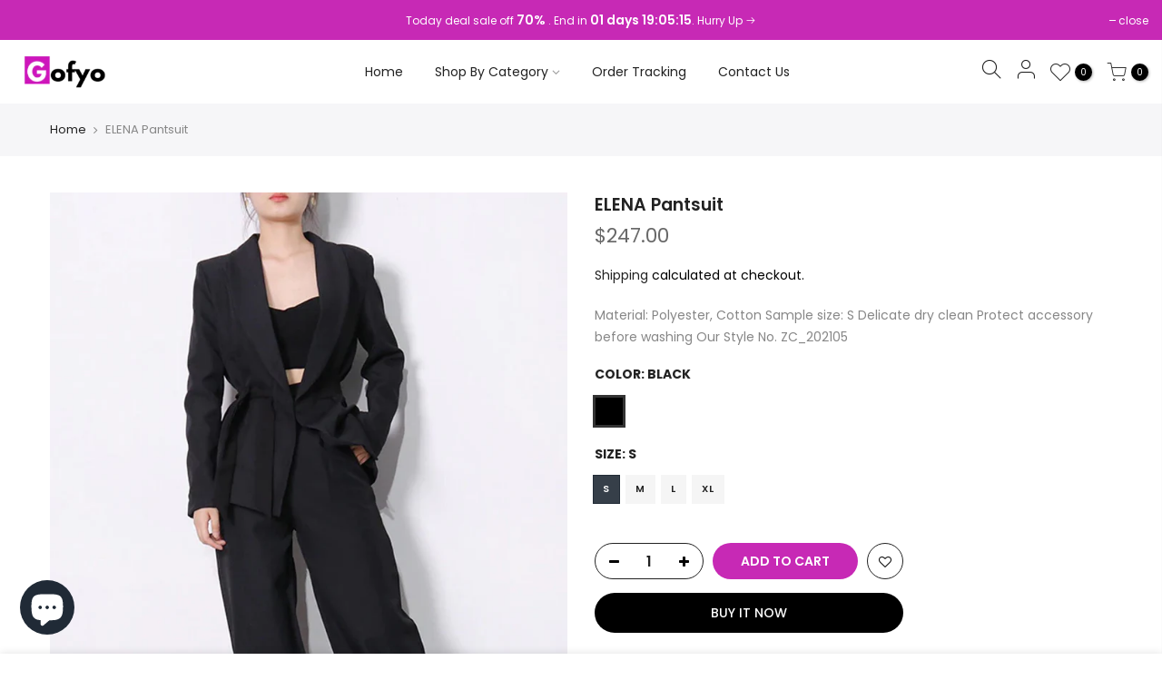

--- FILE ---
content_type: text/html; charset=utf-8
request_url: https://gofyo.com/en-de/products/elena-pantsuit/?section_id=js_ppr
body_size: 702
content:
<div id="shopify-section-js_ppr" class="shopify-section">[t4splitlz]<script type="application/json" id="ProductJson-template_ppr">{"id":6652886417507,"title":"ELENA Pantsuit","handle":"elena-pantsuit","description":"\u003cul\u003e\n\u003cli\u003eMaterial: Polyester, Cotton\u003c\/li\u003e\n\u003cli\u003eSample size: S\u003c\/li\u003e\n\u003cli\u003eDelicate dry clean\u003c\/li\u003e\n\u003cli\u003eProtect accessory before washing\u003c\/li\u003e\n\u003cli\u003eOur Style No. ZC_202105  \u003c\/li\u003e\n\u003c\/ul\u003e","published_at":"2023-02-18T02:42:34+01:00","created_at":"2021-10-17T21:06:14+01:00","vendor":"Gofyo","type":"Pantsuit","tags":["2 Piece Set","jacket","NEW IN","pants","pantsuit"],"price":24700,"price_min":24700,"price_max":24700,"available":true,"price_varies":false,"compare_at_price":null,"compare_at_price_min":0,"compare_at_price_max":0,"compare_at_price_varies":false,"variants":[{"id":39613365649507,"title":"Black \/ S","option1":"Black","option2":"S","option3":null,"sku":"44949830-black-s","requires_shipping":true,"taxable":true,"featured_image":null,"available":true,"name":"ELENA Pantsuit - Black \/ S","public_title":"Black \/ S","options":["Black","S"],"price":24700,"weight":0,"compare_at_price":null,"inventory_management":null,"barcode":null,"requires_selling_plan":false,"selling_plan_allocations":[]},{"id":39613365682275,"title":"Black \/ M","option1":"Black","option2":"M","option3":null,"sku":"44949830-black-m","requires_shipping":true,"taxable":true,"featured_image":null,"available":true,"name":"ELENA Pantsuit - Black \/ M","public_title":"Black \/ M","options":["Black","M"],"price":24700,"weight":0,"compare_at_price":null,"inventory_management":null,"barcode":null,"requires_selling_plan":false,"selling_plan_allocations":[]},{"id":39613365715043,"title":"Black \/ L","option1":"Black","option2":"L","option3":null,"sku":"44949830-black-l","requires_shipping":true,"taxable":true,"featured_image":null,"available":true,"name":"ELENA Pantsuit - Black \/ L","public_title":"Black \/ L","options":["Black","L"],"price":24700,"weight":0,"compare_at_price":null,"inventory_management":null,"barcode":null,"requires_selling_plan":false,"selling_plan_allocations":[]},{"id":39613365747811,"title":"Black \/ XL","option1":"Black","option2":"XL","option3":null,"sku":"44949830-black-xl","requires_shipping":true,"taxable":true,"featured_image":null,"available":true,"name":"ELENA Pantsuit - Black \/ XL","public_title":"Black \/ XL","options":["Black","XL"],"price":24700,"weight":0,"compare_at_price":null,"inventory_management":null,"barcode":null,"requires_selling_plan":false,"selling_plan_allocations":[]}],"images":["\/\/gofyo.com\/cdn\/shop\/products\/ZCRAVE_F__0007_Layer193.jpg?v=1634501174","\/\/gofyo.com\/cdn\/shop\/products\/ZCRAVE_F__0003_Layer197.jpg?v=1634501174","\/\/gofyo.com\/cdn\/shop\/products\/ZCRAVE_F__0006_Layer194.jpg?v=1634501174","\/\/gofyo.com\/cdn\/shop\/products\/ZCRAVE_F__0004_Layer196.jpg?v=1634501174","\/\/gofyo.com\/cdn\/shop\/products\/ZCRAVE_F__0005_Layer195.jpg?v=1634501174"],"featured_image":"\/\/gofyo.com\/cdn\/shop\/products\/ZCRAVE_F__0007_Layer193.jpg?v=1634501174","options":["Color","Size"],"media":[{"alt":null,"id":20918487679075,"position":1,"preview_image":{"aspect_ratio":0.75,"height":1334,"width":1000,"src":"\/\/gofyo.com\/cdn\/shop\/products\/ZCRAVE_F__0007_Layer193.jpg?v=1634501174"},"aspect_ratio":0.75,"height":1334,"media_type":"image","src":"\/\/gofyo.com\/cdn\/shop\/products\/ZCRAVE_F__0007_Layer193.jpg?v=1634501174","width":1000},{"alt":null,"id":20918487711843,"position":2,"preview_image":{"aspect_ratio":0.75,"height":1334,"width":1000,"src":"\/\/gofyo.com\/cdn\/shop\/products\/ZCRAVE_F__0003_Layer197.jpg?v=1634501174"},"aspect_ratio":0.75,"height":1334,"media_type":"image","src":"\/\/gofyo.com\/cdn\/shop\/products\/ZCRAVE_F__0003_Layer197.jpg?v=1634501174","width":1000},{"alt":null,"id":20918487744611,"position":3,"preview_image":{"aspect_ratio":0.75,"height":1334,"width":1000,"src":"\/\/gofyo.com\/cdn\/shop\/products\/ZCRAVE_F__0006_Layer194.jpg?v=1634501174"},"aspect_ratio":0.75,"height":1334,"media_type":"image","src":"\/\/gofyo.com\/cdn\/shop\/products\/ZCRAVE_F__0006_Layer194.jpg?v=1634501174","width":1000},{"alt":null,"id":20918487777379,"position":4,"preview_image":{"aspect_ratio":0.75,"height":1334,"width":1000,"src":"\/\/gofyo.com\/cdn\/shop\/products\/ZCRAVE_F__0004_Layer196.jpg?v=1634501174"},"aspect_ratio":0.75,"height":1334,"media_type":"image","src":"\/\/gofyo.com\/cdn\/shop\/products\/ZCRAVE_F__0004_Layer196.jpg?v=1634501174","width":1000},{"alt":null,"id":20918487810147,"position":5,"preview_image":{"aspect_ratio":0.75,"height":1334,"width":1000,"src":"\/\/gofyo.com\/cdn\/shop\/products\/ZCRAVE_F__0005_Layer195.jpg?v=1634501174"},"aspect_ratio":0.75,"height":1334,"media_type":"image","src":"\/\/gofyo.com\/cdn\/shop\/products\/ZCRAVE_F__0005_Layer195.jpg?v=1634501174","width":1000}],"requires_selling_plan":false,"selling_plan_groups":[],"content":"\u003cul\u003e\n\u003cli\u003eMaterial: Polyester, Cotton\u003c\/li\u003e\n\u003cli\u003eSample size: S\u003c\/li\u003e\n\u003cli\u003eDelicate dry clean\u003c\/li\u003e\n\u003cli\u003eProtect accessory before washing\u003c\/li\u003e\n\u003cli\u003eOur Style No. ZC_202105  \u003c\/li\u003e\n\u003c\/ul\u003e"}</script><script type="application/json" id="ProductJson-incoming_ppr">{"size_avai":[4],"tt_size_avai": 4,"ck_so_un": false,"ntsoldout": false,"unvariants": false,"remove_soldout": false,"variants": [{"inventory_quantity": 0,"mdid": null,"incoming": false,"next_incoming_date": null},{"inventory_quantity": 0,"mdid": null,"incoming": false,"next_incoming_date": null},{"inventory_quantity": 0,"mdid": null,"incoming": false,"next_incoming_date": null},{"inventory_quantity": 0,"mdid": null,"incoming": false,"next_incoming_date": null}]}</script> <script type="application/json" id="ModelJson-_ppr">[]</script><script type="application/json" id="NTsettingspr__ppr">{ "related_id":false, "recently_viewed":false, "ProductID":6652886417507, "PrHandle":"elena-pantsuit", "cat_handle":null, "scrolltop":null,"ThreeSixty":false,"hashtag":"none", "access_token":"none", "username":"none"}</script>
[t4splitlz]</div>

--- FILE ---
content_type: application/javascript
request_url: https://apps.synctrack.io/order-tracking/script_tags/script.js?v=1658456980&shop=flojaa.myshopify.com
body_size: 2265
content:
console.log("IM in");

const BASE_URL = `https://apps.trackordernow.com/s/api`;

(async () => {
  // add new script order lookup to theme theme
  var scripts = `https://apps.synctrack.io/order-tracking/order-lookup/dist/order-lookup.js`;
  var script = document.createElement("script");
  script.src = scripts + "?v=" + Date.now();
  // window.addEventListener("DOMContentLoaded", (event) => {
  //     console.log("DOM fully loaded and parsed");
  document.body.appendChild(script);
  // });

  // end
  if (!(window.__st.t === "checkout")) return;
  const axiosSrc =
    "https://cdnjs.cloudflare.com/ajax/libs/axios/0.21.1/axios.min.js";

  loadScript = (src) => {
    return new Promise(function (onload, onerror) {
      let script;
      script = document.createElement("script");
      Object.assign(script, { src, onload, onerror });
      document.head.appendChild(script);
    });
  };

  await loadScript(axiosSrc);
  const axios = window.axios;

  const shop = Shopify.shop;

  const isTrackingExist = document.querySelector(
    "[data-tracking-number-link='true']"
  );

  let loader, alertMessage;
  let isLoading = false;

  let orderName = document.querySelector(".os-order-number").innerHTML;
  orderName = orderName.slice(orderName.indexOf("#")).trim();

  const trackingNumber = isTrackingExist?.innerHTML ?? null;

  const trackingLink = `https://${shop}/apps/order-tracking?tracking_number=${trackingNumber}`;

  const loadSettings = async () => {
    try {
      const urlParams = {
        shop,
        api_key: "098686217004031998",
        scope: "omegatheme",
        role: "admin",
      };
      const queryString = encodeURIComponent(JSON.stringify(urlParams));
      const response = await axios.get(BASE_URL + "/setting/tracking-link", {
        params: {
          shop,
          urlParams: queryString,
        },
      });
      if (!response.data || response.data.state !== 1) return;
      const { addLinkToOrder, linkDescription, replaceCourierLink } =
        response.data.data;
      if (isTrackingExist) {
        if (addLinkToOrder) addLinkToOrderFn(linkDescription);
        if (replaceCourierLink) replaceCourierLinkFn();
      }
    } catch (e) {
      console.log(e);
    }
  };

  const loadCss = () => {
    const styles = `
      .omg-tracking-link .noti-section {
        margin-top: 1rem;
      }
      .omg-tracking-link .form-group {
        width: 100%;
        display: flex;
        gap: 1rem;
        align-items: baseline;
      }
      .omg-tracking-link .form-group input {
        display: block;
        padding: 0.5rem 0.5rem;
        margin-top: 0.5rem;
        flex: 1;
        border-bottom: 1px solid #ccc;
      }
      .omg-tracking-link .form-group button {
        padding: 0.5rem 1rem;
        border: 1px solid #1878b9;
        border-radius: 5px;
        transition: all ease-out 0.2s;
      }
      .omg-tracking-link .form-group button:hover {
        color: #fff;
        background-color: #1878b9;
      }
      .omg-tracking-link .message {
        color: #198606;
      }
      .lds-dual-ring {
        display: inline-block;
        width: 1.3rem;
        height: 1.3rem;
      }
      .lds-dual-ring:after {
        content: " ";
        display: block;
        width: 1rem;
        height: 1rem;
        border-radius: 50%;
        border: 3px solid #1878b9;
        border-color: #1878b9 transparent #1878b9 transparent;
        animation: lds-dual-ring 1.2s linear infinite;
      }
      #omg-submit:hover > .lds-dual-ring:after {
        border: 3px solid #fff;
        border-color: #fff transparent #fff transparent;
      }
      @keyframes lds-dual-ring {
        0% {
          transform: rotate(0deg);
        }
        100% {
          transform: rotate(360deg);
        }
      }
    `;
    const styleSheet = document.createElement("style");
    styleSheet.setAttribute("type", "text/css");
    styleSheet.innerText = styles;
    document.head.appendChild(styleSheet);
  };

  const addLinkToOrderFn = (linkDescription) => {
    const wrapper = document.querySelector(".omg-tracking-link");
    const linkElement = document.createElement("a");
    linkElement.setAttribute("target", "_blank");
    linkElement.setAttribute("href", trackingLink);
    linkElement.innerHTML = linkDescription;

    wrapper.appendChild(linkElement);
  };

  const replaceCourierLinkFn = () => {
    const linkElement = document.querySelector(
      "[data-tracking-number-link='true']"
    );
    linkElement.setAttribute("href", trackingLink);
  };

  const addNotiSelect = () => {
    const container = document.createElement("div");
    container.classList.add("noti-section");

    const label = document.createElement("label");
    label.setAttribute("for", "noti-input");
    label.innerHTML = "Enter your email here to get shipping update";

    const formGroup = document.createElement("div");
    formGroup.classList.add("form-group");

    const inputElement = document.createElement("input");
    inputElement.setAttribute("id", "noti-input");
    inputElement.setAttribute("type", "email");
    inputElement.setAttribute("placeholder", "Please enter your email");

    const confirmButton = document.createElement("button");
    confirmButton.setAttribute("id", "omg-submit");
    confirmButton.innerHTML = "Confirm";
    confirmButton.addEventListener("click", () => {
      saveEmailNoti();
    });

    formGroup.appendChild(inputElement);
    formGroup.appendChild(confirmButton);
    label.appendChild(formGroup);
    container.appendChild(label);

    const hanger = document.querySelector(".step__sections").children[0];
    if (hanger) {
      hanger.appendChild(container);
    }
  };

  const validateEmail = (email) => {
    const re =
      /^(([^<>()[\]\\.,;:\s@"]+(\.[^<>()[\]\\.,;:\s@"]+)*)|(".+"))@((\[[0-9]{1,3}\.[0-9]{1,3}\.[0-9]{1,3}\.[0-9]{1,3}\])|(([a-zA-Z\-0-9]+\.)+[a-zA-Z]{2,}))$/;
    return re.test(String(email).toLowerCase());
  };

  const saveEmailNoti = async () => {
    if (isLoading) return;
    const email = document.querySelector("#noti-input").value;
    if (!validateEmail(email)) {
      showAlert("Please input a valid email address");
      return;
    }
    hideAlert();
    startLoading();
    const container = document.querySelector(".noti-section");

    const message = document.createElement("span");
    message.classList.add("message");
    message.innerHTML =
      "&#10003; Emails will be sent to you when order tracking update";

    const params = {
      action: "registerEmailNoti",
      shop,
      order_name: orderName,
      email: email,
    };
    if (trackingNumber) params["tracking_number"] = trackingNumber;
    const formData = new FormData();
    for ([key, value] of Object.entries(params)) {
      formData.append([key], value);
    }
    const response = await axios.post(BASE_URL, formData);
    stopLoading();
    if (response.data.status != 0) {
      showAlert(response.data.msg);
      return;
    }
    container.replaceChildren(message);
  };

  const startLoading = () => {
    isLoading = true;
    const button = document.querySelector("#omg-submit");
    button.innerHTML = "";
    button.appendChild(loader);
  };

  const stopLoading = () => {
    isLoading = false;
    const button = document.querySelector("#omg-submit");
    if (button) {
      button.innerHTML = "Confirm";
    }
  };

  const showAlert = (msg) => {
    container = document.querySelector(".noti-section");
    alertMessage.innerHTML = msg;
    container.appendChild(alertMessage);
  };

  const hideAlert = () => {
    container = document.querySelector(".noti-section");
    alert = document.querySelector(".alert-msg");
    if (alert) {
      container.removeChild(alert);
    }
  };

  const initUI = () => {
    const wrapper = document.createElement("div");

    const hanger = document.querySelector(".step__sections").children[0];
    hanger.classList.add("omg-tracking-link");
    hanger.appendChild(document.createElement("br"));
    hanger.appendChild(wrapper);

    loader = document.createElement("div");
    loader.classList.add("lds-dual-ring");

    alertMessage = document.createElement("span");
    alertMessage.classList.add("alert-msg");
    alertMessage.style.color = "red";
  };

  initUI();
  loadCss();
  loadSettings();
})();


--- FILE ---
content_type: text/javascript; charset=utf-8
request_url: https://gofyo.com/products/elena-pantsuit.js
body_size: 500
content:
{"id":6652886417507,"title":"ELENA Pantsuit","handle":"elena-pantsuit","description":"\u003cul\u003e\n\u003cli\u003eMaterial: Polyester, Cotton\u003c\/li\u003e\n\u003cli\u003eSample size: S\u003c\/li\u003e\n\u003cli\u003eDelicate dry clean\u003c\/li\u003e\n\u003cli\u003eProtect accessory before washing\u003c\/li\u003e\n\u003cli\u003eOur Style No. ZC_202105  \u003c\/li\u003e\n\u003c\/ul\u003e","published_at":"2023-02-18T02:42:34+01:00","created_at":"2021-10-17T21:06:14+01:00","vendor":"Gofyo","type":"Pantsuit","tags":["2 Piece Set","jacket","NEW IN","pants","pantsuit"],"price":24700,"price_min":24700,"price_max":24700,"available":true,"price_varies":false,"compare_at_price":49400,"compare_at_price_min":49400,"compare_at_price_max":49400,"compare_at_price_varies":false,"variants":[{"id":39613365649507,"title":"Black \/ S","option1":"Black","option2":"S","option3":null,"sku":"44949830-black-s","requires_shipping":true,"taxable":true,"featured_image":null,"available":true,"name":"ELENA Pantsuit - Black \/ S","public_title":"Black \/ S","options":["Black","S"],"price":24700,"weight":0,"compare_at_price":49400,"inventory_management":null,"barcode":null,"requires_selling_plan":false,"selling_plan_allocations":[]},{"id":39613365682275,"title":"Black \/ M","option1":"Black","option2":"M","option3":null,"sku":"44949830-black-m","requires_shipping":true,"taxable":true,"featured_image":null,"available":true,"name":"ELENA Pantsuit - Black \/ M","public_title":"Black \/ M","options":["Black","M"],"price":24700,"weight":0,"compare_at_price":49400,"inventory_management":null,"barcode":null,"requires_selling_plan":false,"selling_plan_allocations":[]},{"id":39613365715043,"title":"Black \/ L","option1":"Black","option2":"L","option3":null,"sku":"44949830-black-l","requires_shipping":true,"taxable":true,"featured_image":null,"available":true,"name":"ELENA Pantsuit - Black \/ L","public_title":"Black \/ L","options":["Black","L"],"price":24700,"weight":0,"compare_at_price":49400,"inventory_management":null,"barcode":null,"requires_selling_plan":false,"selling_plan_allocations":[]},{"id":39613365747811,"title":"Black \/ XL","option1":"Black","option2":"XL","option3":null,"sku":"44949830-black-xl","requires_shipping":true,"taxable":true,"featured_image":null,"available":true,"name":"ELENA Pantsuit - Black \/ XL","public_title":"Black \/ XL","options":["Black","XL"],"price":24700,"weight":0,"compare_at_price":49400,"inventory_management":null,"barcode":null,"requires_selling_plan":false,"selling_plan_allocations":[]}],"images":["\/\/cdn.shopify.com\/s\/files\/1\/0289\/1019\/0691\/products\/ZCRAVE_F__0007_Layer193.jpg?v=1634501174","\/\/cdn.shopify.com\/s\/files\/1\/0289\/1019\/0691\/products\/ZCRAVE_F__0003_Layer197.jpg?v=1634501174","\/\/cdn.shopify.com\/s\/files\/1\/0289\/1019\/0691\/products\/ZCRAVE_F__0006_Layer194.jpg?v=1634501174","\/\/cdn.shopify.com\/s\/files\/1\/0289\/1019\/0691\/products\/ZCRAVE_F__0004_Layer196.jpg?v=1634501174","\/\/cdn.shopify.com\/s\/files\/1\/0289\/1019\/0691\/products\/ZCRAVE_F__0005_Layer195.jpg?v=1634501174"],"featured_image":"\/\/cdn.shopify.com\/s\/files\/1\/0289\/1019\/0691\/products\/ZCRAVE_F__0007_Layer193.jpg?v=1634501174","options":[{"name":"Color","position":1,"values":["Black"]},{"name":"Size","position":2,"values":["S","M","L","XL"]}],"url":"\/products\/elena-pantsuit","media":[{"alt":null,"id":20918487679075,"position":1,"preview_image":{"aspect_ratio":0.75,"height":1334,"width":1000,"src":"https:\/\/cdn.shopify.com\/s\/files\/1\/0289\/1019\/0691\/products\/ZCRAVE_F__0007_Layer193.jpg?v=1634501174"},"aspect_ratio":0.75,"height":1334,"media_type":"image","src":"https:\/\/cdn.shopify.com\/s\/files\/1\/0289\/1019\/0691\/products\/ZCRAVE_F__0007_Layer193.jpg?v=1634501174","width":1000},{"alt":null,"id":20918487711843,"position":2,"preview_image":{"aspect_ratio":0.75,"height":1334,"width":1000,"src":"https:\/\/cdn.shopify.com\/s\/files\/1\/0289\/1019\/0691\/products\/ZCRAVE_F__0003_Layer197.jpg?v=1634501174"},"aspect_ratio":0.75,"height":1334,"media_type":"image","src":"https:\/\/cdn.shopify.com\/s\/files\/1\/0289\/1019\/0691\/products\/ZCRAVE_F__0003_Layer197.jpg?v=1634501174","width":1000},{"alt":null,"id":20918487744611,"position":3,"preview_image":{"aspect_ratio":0.75,"height":1334,"width":1000,"src":"https:\/\/cdn.shopify.com\/s\/files\/1\/0289\/1019\/0691\/products\/ZCRAVE_F__0006_Layer194.jpg?v=1634501174"},"aspect_ratio":0.75,"height":1334,"media_type":"image","src":"https:\/\/cdn.shopify.com\/s\/files\/1\/0289\/1019\/0691\/products\/ZCRAVE_F__0006_Layer194.jpg?v=1634501174","width":1000},{"alt":null,"id":20918487777379,"position":4,"preview_image":{"aspect_ratio":0.75,"height":1334,"width":1000,"src":"https:\/\/cdn.shopify.com\/s\/files\/1\/0289\/1019\/0691\/products\/ZCRAVE_F__0004_Layer196.jpg?v=1634501174"},"aspect_ratio":0.75,"height":1334,"media_type":"image","src":"https:\/\/cdn.shopify.com\/s\/files\/1\/0289\/1019\/0691\/products\/ZCRAVE_F__0004_Layer196.jpg?v=1634501174","width":1000},{"alt":null,"id":20918487810147,"position":5,"preview_image":{"aspect_ratio":0.75,"height":1334,"width":1000,"src":"https:\/\/cdn.shopify.com\/s\/files\/1\/0289\/1019\/0691\/products\/ZCRAVE_F__0005_Layer195.jpg?v=1634501174"},"aspect_ratio":0.75,"height":1334,"media_type":"image","src":"https:\/\/cdn.shopify.com\/s\/files\/1\/0289\/1019\/0691\/products\/ZCRAVE_F__0005_Layer195.jpg?v=1634501174","width":1000}],"requires_selling_plan":false,"selling_plan_groups":[]}